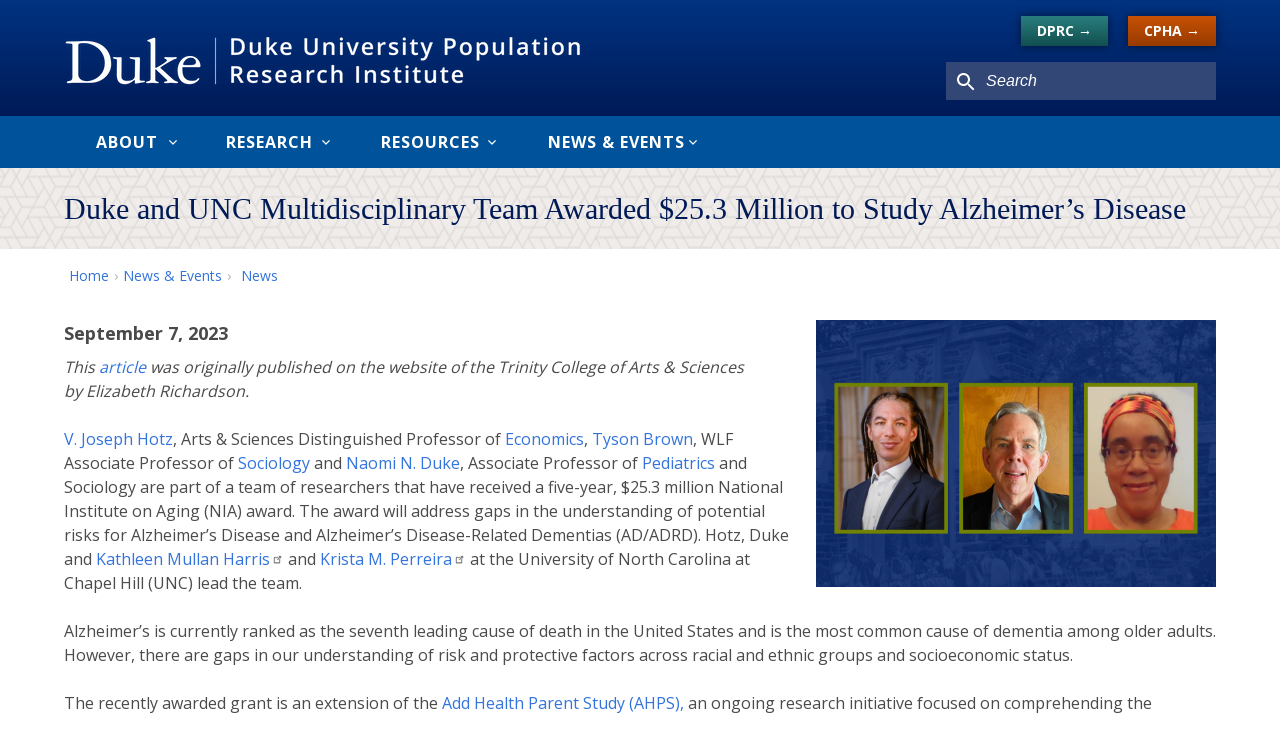

--- FILE ---
content_type: text/html; charset=UTF-8
request_url: https://dupri.duke.edu/index.php/news-events/news/duke-and-unc-multidisciplinary-team-awarded-253-million-study-alzheimers-disease
body_size: 20802
content:
<!DOCTYPE html>
<html lang="en" dir="ltr">
  <head>
    <meta charset="utf-8" />
<script async src="https://www.googletagmanager.com/gtag/js?id=UA-140244138-1"></script>
<script>window.dataLayer = window.dataLayer || [];function gtag(){dataLayer.push(arguments)};gtag("js", new Date());gtag("set", "developer_id.dMDhkMT", true);gtag("config", "UA-140244138-1", {"groups":"default","anonymize_ip":true,"page_placeholder":"PLACEHOLDER_page_path"});</script>
<meta name="Generator" content="Drupal 10 (https://www.drupal.org)" />
<meta name="MobileOptimized" content="width" />
<meta name="HandheldFriendly" content="true" />
<meta name="viewport" content="width=device-width, initial-scale=1.0" />
<link rel="icon" href="/themes/custom/dupri/favicon.ico" type="image/vnd.microsoft.icon" />
<link rel="canonical" href="https://dupri.duke.edu/index.php/news-events/news/duke-and-unc-multidisciplinary-team-awarded-253-million-study-alzheimers-disease" />
<link rel="shortlink" href="https://dupri.duke.edu/index.php/node/2720" />

    <title>Duke and UNC Multidisciplinary Team Awarded $25.3 Million to Study Alzheimer’s Disease | DUPRI</title>
    <link rel="stylesheet" media="all" href="/sites/default/files/css/css_MFc1mJ-L7gjzCBI_6qjpvonLkSfd_rLS6Dml6o7_d-g.css?delta=0&amp;language=en&amp;theme=dupri&amp;include=eJxLKS0oytRPz8lPSszRLS6pzMnMS9dJrSgB0tn6KUWlBYk5elCuTnFlcUlqrn5SYnEqAF9uFaY" />
<link rel="stylesheet" media="all" href="/sites/default/files/css/css_JV4d-qwOekKJedyIwaKpS2ztgERVhvOWTsj3rdxerbk.css?delta=1&amp;language=en&amp;theme=dupri&amp;include=eJxLKS0oytRPz8lPSszRLS6pzMnMS9dJrSgB0tn6KUWlBYk5elCuTnFlcUlqrn5SYnEqAF9uFaY" />
<link rel="stylesheet" media="all" href="//alertbar.oit.duke.edu/sites/all/themes/blackwell/css/alert.css" />

    
  </head>
  <body class="not-front path-node page-node-type-news">
        <a href="#main-content" class="visually-hidden focusable skip-link">
      Skip to main content
    </a>
    
      <div class="dialog-off-canvas-main-canvas" data-off-canvas-main-canvas>
    <div id="page-wrapper">
  <div id="page">
    <header id="header" class="header section" role="banner" aria-label="Site header">
      <div class="container clearfix">
        <div class="columns">
          <div class="header-left column is-three-quarters">
                <div id="block-dupri-branding" data-block-plugin-id="system_branding_block">
  
    
        <a href="/index.php/" title="Home" rel="home">
      <img src="/themes/custom/dupri/dupri-logo.png" alt="Home" />
    </a>
  </div>


          </div>
          <div class="header-right column">
                <nav role="navigation" aria-labelledby="block-crosssitenav-menu" id="block-crosssitenav" data-block-plugin-id="system_menu_block:cross-site-nav">
            
  <h2 class="visually-hidden" id="block-crosssitenav-menu">Cross Site Nav</h2>
  

        
              <ul class="menu">
                    <li class="menu-item">
        <a href="https://dprc.duke.edu" target="_blank">DPRC</a>
              </li>
                <li class="menu-item">
        <a href="https://cpha.duke.edu" target="_blank">CPHA</a>
              </li>
        </ul>
  


  </nav>
<div class="search-block-form" data-drupal-selector="search-block-form" id="block-searchform" data-block-plugin-id="search_form_block" role="search">
  
    
      <form action="/index.php/search/node" method="get" id="search-block-form" accept-charset="UTF-8">
  <div class="js-form-item form-item js-form-type-search form-item-keys js-form-item-keys form-no-label">
      <label for="edit-keys" class="visually-hidden">Search</label>
        <input title="Enter the terms you wish to search for." placeholder="Search" data-drupal-selector="edit-keys" type="search" id="edit-keys" name="keys" value="" size="15" maxlength="128" class="form-search" />

        </div>
<div data-drupal-selector="edit-actions" class="form-actions js-form-wrapper form-wrapper" id="edit-actions"><input data-drupal-selector="edit-submit" type="submit" id="edit-submit" value="Search" class="button js-form-submit form-submit" />
</div>

</form>

  </div>


          </div>
        </div>
      </div>
    </header>
        <section id="nav" class="navbar" role="nav">
      <div class="main-nav container clearfix">
            <nav role="navigation" aria-labelledby="block-dupri-mainnavigation-menu" id="block-dupri-mainnavigation" data-block-plugin-id="system_menu_block:main">
      
  <h2 id="block-dupri-mainnavigation-menu">Menu</h2>
  

        
              <ul class="menu">
                    <li class="menu-item menu-item--expanded">
        <a href="/index.php/about" data-drupal-link-system-path="node/3">About</a>
                                <ul class="menu">
                    <li class="menu-item">
        <a href="/index.php/leadership" data-drupal-link-system-path="node/45">Leadership</a>
              </li>
                <li class="menu-item">
        <a href="/index.php/population-sciences-duke" data-drupal-link-system-path="node/48">Population Sciences at Duke</a>
              </li>
                <li class="menu-item">
        <a href="/index.php/external-collaborators" data-drupal-link-system-path="node/46">External Collaborators</a>
              </li>
                <li class="menu-item">
        <a href="/index.php/about/scholars" data-drupal-link-system-path="about/scholars">Scholars</a>
              </li>
                <li class="menu-item">
        <a href="/index.php/about/postdoctoral" data-drupal-link-system-path="about/postdoctoral">Postdoctoral Scholars</a>
              </li>
                <li class="menu-item">
        <a href="/index.php/about/students" data-drupal-link-system-path="about/students">Graduate Students</a>
              </li>
                <li class="menu-item">
        <a href="/index.php/external-affiliates" data-drupal-link-system-path="node/2694">External Affiliates</a>
              </li>
                <li class="menu-item">
        <a href="/index.php/staff" data-drupal-link-system-path="node/2224">Staff</a>
              </li>
        </ul>
  
              </li>
                <li class="menu-item menu-item--expanded">
        <a href="/index.php/research" data-drupal-link-system-path="node/4">Research</a>
                                <ul class="menu">
                    <li class="menu-item">
        <a href="/index.php/research-themes" data-drupal-link-system-path="node/84">Research Themes</a>
              </li>
                <li class="menu-item">
        <a href="/index.php/research/data-collections" data-drupal-link-system-path="node/7">Data Collections</a>
              </li>
                <li class="menu-item">
        <a href="/index.php/research/pilot-projects" data-drupal-link-system-path="node/8">Pilot Projects</a>
              </li>
        </ul>
  
              </li>
                <li class="menu-item menu-item--expanded">
        <a href="/index.php/resources" data-drupal-link-system-path="node/52">Resources</a>
                                <ul class="menu">
                    <li class="menu-item menu-item--collapsed">
        <a href="/index.php/postdocoral-job-opportunities" title="Postdoctoral &amp; Job Opportunities" data-drupal-link-system-path="node/2838">Postdocs &amp; Jobs</a>
              </li>
                <li class="menu-item menu-item--collapsed">
        <a href="/index.php/population-training-and-mentoring" title="Population Training and Mentoring" data-drupal-link-system-path="node/55">Population Training and Mentoring</a>
              </li>
                <li class="menu-item menu-item--collapsed">
        <a href="/index.php/computational-resources" title="Computational Resources" data-drupal-link-system-path="node/58">Computational Resources</a>
              </li>
                <li class="menu-item">
        <a href="/index.php/newsletter" title="DUPRI Newsletter" data-drupal-link-system-path="node/2674">Newsletter</a>
              </li>
                <li class="menu-item">
        <a href="/index.php/center-grant-acknowledgements" title="Center Grant Acknowledgements" data-drupal-link-system-path="node/2571">Center Grant Acknowledgements</a>
              </li>
        </ul>
  
              </li>
                <li class="menu-item menu-item--expanded">
        <a href="/index.php/news-events" data-drupal-link-system-path="node/14">News &amp; Events</a>
                                <ul class="menu">
                    <li class="menu-item">
        <a href="/index.php/news-events/news" data-drupal-link-system-path="news-events/news">News</a>
              </li>
                <li class="menu-item menu-item--collapsed">
        <a href="/index.php/upcoming-dupri-seminars" title="Upcoming DUPRI Seminars" data-drupal-link-system-path="node/2267">Upcoming DUPRI Seminars</a>
              </li>
                <li class="menu-item">
        <a href="/index.php/news-events/events" data-drupal-link-system-path="news-events/events">Events</a>
              </li>
        </ul>
  
              </li>
        </ul>
  


  </nav>


      </div>
    </section>
        <script src="https://alertbar.oit.duke.edu/alert.html"></script>
        <section id="above-content" class="above-content" >
      <div class="clearfix">
            <div id="block-dupri-page-title" data-block-plugin-id="page_title_block">
  
    
      
  <h1 class="title is-1" >
<span>Duke and UNC Multidisciplinary Team Awarded $25.3 Million to Study Alzheimer’s Disease</span>
</h1>


  </div>
<div id="block-breadcrumbs" data-block-plugin-id="system_breadcrumb_block">
  
    
        <nav class="breadcrumb" role="navigation" aria-labelledby="system-breadcrumb">
    <h2 id="system-breadcrumb" class="visually-hidden">Breadcrumb</h2>
    <ol>
          <li>
                  <a href="/index.php/">Home</a>
              </li>
          <li>
                  <a href="/index.php/news-events">News &amp; Events</a>
              </li>
          <li>
                  <a href="/index.php/news-events/news">News</a>
              </li>
        </ol>
  </nav>

  </div>


      </div>
    </section>
        <div id="main-wrapper" class="layout-main-wrapper container clearfix">
      <div id="main" class="layout-main columns is-variable is-1 clearfix">
                <main id="content" class="column main-content" role="main">
          <section class="section">
            <a id="main-content" tabindex="-1"></a>
                <div data-drupal-messages-fallback class="hidden"></div><div id="block-mainpagecontent" data-block-plugin-id="system_main_block">
  
    
      <article>

  
    

  
  <div>
    
            <div class="field field--name-field-featured-image field--type-entity-reference field--label-hidden field__item"><div>
  
  
            <div class="field field--name-image field--type-image field--label-hidden field__item">  <img loading="lazy" src="/sites/default/files/styles/large/public/2023-09/Alzheimers_Grant.png?itok=c-Nj3U_l" width="400" height="267" alt="" />


</div>
      
</div>
</div>
      
            <div class="field field--name-field-post-date field--type-datetime field--label-hidden field__item"><time datetime="2023-09-07T18:35:17Z">September 7, 2023</time>
</div>
      
            <div class="field field--name-body field--type-text-with-summary field--label-hidden field__item"><p><em>This&nbsp;<a href="https://trinity.duke.edu/news/duke-and-unc-multidisciplinary-team-awarded-253-million-study-alzheimers-disease">article</a>&nbsp;was originally published on the website of the Trinity College of Arts &amp; Sciences by&nbsp;Elizabeth Richardson.</em></p>

<p><a data-entity-substitution="canonical" data-entity-type="duke_scholars_profile" data-entity-uuid="2b67267a-9ca0-4891-9122-2683df97b0e5" href="/duke_scholars_profile/27">V. Joseph Hotz</a>, Arts &amp; Sciences Distinguished Professor of&nbsp;<a href="https://econ.duke.edu/">Economics</a>,&nbsp;<a data-entity-substitution="canonical" data-entity-type="duke_scholars_profile" data-entity-uuid="3301d4ea-ae49-42d1-95fb-092858aefea6" href="/index.php/about/scholars/tyson-brown">Tyson Brown</a>, WLF Associate Professor of&nbsp;<a href="https://sociology.duke.edu/">Sociology</a>&nbsp;and&nbsp;<a data-entity-substitution="canonical" data-entity-type="duke_scholars_profile" data-entity-uuid="dae15c37-d5f6-4e27-9540-2bfb07081571" href="/index.php/about/scholars/naomi-duke">Naomi N. Duke</a>, Associate Professor of&nbsp;<a href="https://pediatrics.duke.edu/">Pediatrics</a>&nbsp;and Sociology&nbsp;are part of a team of researchers that have received a five-year, $25.3 million National Institute on Aging (NIA) award. The award will address gaps in the understanding of potential risks for Alzheimer’s Disease and Alzheimer’s Disease-Related Dementias (AD/ADRD). Hotz, Duke and&nbsp;<a href="https://www.cpc.unc.edu/people/fellows/kathleen-mullan-harris/">Kathleen Mullan Harris</a>&nbsp;and&nbsp;<a href="https://www.cpc.unc.edu/people/fellows/krista-m-perreira/">Krista M. Perreira</a>&nbsp;at the University of North Carolina at Chapel Hill (UNC) lead the team.</p>

<p>Alzheimer’s is currently ranked as the seventh leading cause of death in the United States and is the most common cause of dementia among older adults. However, there are gaps in our understanding of risk and protective factors across racial and ethnic groups and socioeconomic status.</p>

<p>The recently awarded grant is an extension of the&nbsp;<a data-entity-substitution="canonical" data-entity-type="node" data-entity-uuid="64dc9ca9-60db-462c-9302-2194d68acfe0" href="/index.php/research/add-health-parent-study">Add Health Parent Study (AHPS),</a>&nbsp;an ongoing research initiative focused on comprehending the multifaceted interplay between social, behavioral and biological elements shaping healthy aging versus the emergence of Alzheimer's Disease and related dementias (AD/ADRD).</p>

<p>The Study’s participants are a nationally representative cohort from the baby boomer generation, currently in their late 60s and 70s. The AHPS cohort comprises individuals who are parents of adult children participating in the&nbsp;<a href="https://addhealth.cpc.unc.edu/">National Longitudinal Study of Adolescent to Adult Health (Add Health)</a>, whose journey has been meticulously documented for over 25 years, tracing back to their adolescent years.</p>

<p>Collaboratively spearheaded by investigators from both the University of North Carolina (UNC) and Duke and other universities from across the country, this new grant will increase the representation of Non-Hispanic Black and Hispanic parents within the AHPS cohort, to establish connections with longitudinal data encompassing their adult children. This expansion will open doors to intergenerational research and shed light on the landscape of racial and ethnic disparities in cognitive aging and the susceptibility to AD/ADRD.</p>

<p>“We know too little about the intergenerational linkages of social, economic and behavioral factors that heighten the risk of Alzheimer's Disease and Alzheimer’s Disease Related Dementias and how they differ across racial/ethnic groups,” said Hotz, one of the lead investigators in the grant. “This study is designed to address these gaps in our knowledge.”</p>

<p>Hotz’s past research has been at the intersection of population and labor economics. At Duke, his expertise will be paired with that of Brown, whose research focuses on racial inequities in health, and that of Duke, whose research&nbsp;examines the relevance of childhood social context for later disparities in health outcomes and the intergenerational transmission of health&nbsp;. “I’m thrilled to be part of this innovative&nbsp;collaborative project — that draws on the expertise of scholars across academic disciplines and universities — to help understand and address pressing issues related to improving population health and health equity,” said Brown.</p>

<p>The interdisciplinary nature of the proposal as well as the collaborative efforts of Duke University and UNC will contribute significantly to our understanding of these extremely debilitating health issues that affect a wide spectrum of older Americans and their families.</p>

<p>“The collaboration of researchers across Duke Campuses, including the School of Medicine and the Trinity College of Arts &amp; Sciences, offers a unique opportunity to support excellence in research focused on understanding population-level factors that impact health and the transmission of health and health disparities across generations,” said Duke, who joins Hotz as a lead investigator in the grant.</p>

<p><em>This award is funded by NIA grant&nbsp;R01AG084071 and the Add Health Parent Study has been supported by NIA grants R01AG042794, R21AG042663, and&nbsp;</em><em>P30AG034424&nbsp;that funds the&nbsp;</em><a href="https://cpha.duke.edu/"><em>Duke Center for Population Health &amp; Aging</em></a><em>.</em></p>

<p><em>Content adapted from&nbsp;<a>UNC's</a></em><a href="https://www.cpc.unc.edu/news/researchers-receive-25-3-million-to-study-potential-risks-for-alzheimers-disease/"><em>&nbsp;press release</em></a></p></div>
      
  </div>

</article>

  </div>


          </section>
        </main>
              </div>
    </div>
    <footer class="site-footer">
      <div class="container">
                  <div class="site-footer__top clearfix">
                <div id="block-contactinfo" data-block-plugin-id="block_content:b450cb00-0ba8-4384-abd9-55d7b794945e">
  
    
      
            <div class="field field--name-body field--type-text-with-summary field--label-hidden field__item"><h3>Duke University Population Research Institute</h3>

<h5>Contact</h5>

<p>Duke University, Box 90989<br>
Durham, NC 27708-0989<br>
Phone: 919-681-4993</p>

<p><a href="mailto:contactdupri@duke.edu">contactdupri@duke.edu</a></p>

<p><a href="https://x.com/duke_population">Follow us on X</a></p>

<p><a href="https://bsky.app/profile/duke-population.bsky.social">Follow us on Bluesky</a></p>

<p><a href="https://www.instagram.com/duke_population/">Follow us on Instagram</a></p>

<p><a href="http://eepurl.com/ihGqqT">Subscribe to our Newsletter</a></p></div>
      
  </div>
<div id="block-footerlogo" data-block-plugin-id="block_content:60ad2a22-02e2-477e-b75c-c7a48f25ea7b">
  
    
      
            <div class="field field--name-body field--type-text-with-summary field--label-hidden field__item"><p><img alt="Duke University" src="/themes/custom/dupri/images/duke-logo.svg"></p></div>
      
  </div>


          </div>
              </div>
    </footer>
  </div>
</div>

  </div>

    
    <script type="application/json" data-drupal-selector="drupal-settings-json">{"path":{"baseUrl":"\/index.php\/","pathPrefix":"","currentPath":"node\/2720","currentPathIsAdmin":false,"isFront":false,"currentLanguage":"en"},"pluralDelimiter":"\u0003","suppressDeprecationErrors":true,"google_analytics":{"account":"UA-140244138-1","trackOutbound":true,"trackMailto":true,"trackTel":true,"trackDownload":true,"trackDownloadExtensions":"7z|aac|arc|arj|asf|asx|avi|bin|csv|doc(x|m)?|dot(x|m)?|exe|flv|gif|gz|gzip|hqx|jar|jpe?g|js|mp(2|3|4|e?g)|mov(ie)?|msi|msp|pdf|phps|png|ppt(x|m)?|pot(x|m)?|pps(x|m)?|ppam|sld(x|m)?|thmx|qtm?|ra(m|r)?|sea|sit|tar|tgz|torrent|txt|wav|wma|wmv|wpd|xls(x|m|b)?|xlt(x|m)|xlam|xml|z|zip"},"data":{"extlink":{"extTarget":true,"extTargetAppendNewWindowDisplay":true,"extTargetAppendNewWindowLabel":"(opens in a new window)","extTargetNoOverride":false,"extNofollow":false,"extTitleNoOverride":false,"extNoreferrer":false,"extFollowNoOverride":false,"extClass":"ext","extLabel":"(link is external)","extImgClass":false,"extSubdomains":true,"extExclude":"","extInclude":"","extCssExclude":"","extCssInclude":"","extCssExplicit":"","extAlert":false,"extAlertText":"This link will take you to an external web site. We are not responsible for their content.","extHideIcons":false,"mailtoClass":"mailto","telClass":"","mailtoLabel":"(link sends email)","telLabel":"(link is a phone number)","extUseFontAwesome":false,"extIconPlacement":"append","extPreventOrphan":false,"extFaLinkClasses":"fa fa-external-link","extFaMailtoClasses":"fa fa-envelope-o","extAdditionalLinkClasses":"","extAdditionalMailtoClasses":"","extAdditionalTelClasses":"","extFaTelClasses":"fa fa-phone","allowedDomains":null,"extExcludeNoreferrer":""}},"ajaxTrustedUrl":{"\/index.php\/search\/node":true},"ajax":[],"user":{"uid":0,"permissionsHash":"040f88373e42551a7a6ed3d14db45da9a2c96058d70a9bec343cb15a009ad289"}}</script>
<script src="/sites/default/files/js/js_10u4Dwi8uydhMk-VD2Bk8WXTiFshO7ZQzo8ax5kAfG8.js?scope=footer&amp;delta=0&amp;language=en&amp;theme=dupri&amp;include=eJxLKS0oytRPz8lPSszRLU4uyiwoKdZJrSjJyczL1k8pKi1IzNGDcnXS8_PTc1LjE_MScypLMpOL9dEFAKHvHqw"></script>

  </body>
</html>


--- FILE ---
content_type: image/svg+xml
request_url: https://dupri.duke.edu/themes/custom/dupri/images/caret-icon-white.svg
body_size: 589
content:
<?xml version="1.0" encoding="UTF-8"?>
<svg width="8px" height="5px" viewBox="0 0 8 5" version="1.1" xmlns="http://www.w3.org/2000/svg" xmlns:xlink="http://www.w3.org/1999/xlink">
    <!-- Generator: sketchtool 53.2 (72643) - https://sketchapp.com -->
    <title>B1E9B294-DEAE-4274-B1D9-2D16E18AC42A</title>
    <desc>Created with sketchtool.</desc>
    <g id="Mockups" stroke="none" stroke-width="1" fill="none" fill-rule="evenodd">
        <g id="02-Research" transform="translate(-377.000000, -138.000000)" fill="#FFFFFF">
            <g id="Header">
                <polygon id="caret_icon" points="384.06 138 381 141.090418 377.94 138 377 138.951417 381 143 385 138.951417"></polygon>
            </g>
        </g>
    </g>
</svg>

--- FILE ---
content_type: image/svg+xml
request_url: https://dupri.duke.edu/themes/custom/dupri/images/search-icon.svg
body_size: 1144
content:
<?xml version="1.0" encoding="UTF-8"?>
<svg width="18px" height="18px" viewBox="0 0 18 18" version="1.1" xmlns="http://www.w3.org/2000/svg" xmlns:xlink="http://www.w3.org/1999/xlink">
    <!-- Generator: sketchtool 53.2 (72643) - https://sketchapp.com -->
    <title>ECF82AA2-7855-4C96-A57A-29C31BCC8144</title>
    <desc>Created with sketchtool.</desc>
    <g id="Mockups" stroke="none" stroke-width="1" fill="none" fill-rule="evenodd">
        <g id="DUPRI-00-Home" transform="translate(-774.000000, -72.000000)">
            <g id="Header">
                <g id="Search-Copy-6" transform="translate(763.000000, 62.000000)">
                    <g id="search_icon" transform="translate(8.000000, 7.000000)">
                        <polygon id="Path" points="0 0 24 0 24 24 0 24"></polygon>
                        <path d="M15.5,14 L14.71,14 L14.43,13.73 C15.41,12.59 16,11.11 16,9.5 C16,5.91 13.09,3 9.5,3 C5.91,3 3,5.91 3,9.5 C3,13.09 5.91,16 9.5,16 C11.11,16 12.59,15.41 13.73,14.43 L14,14.71 L14,15.5 L19,20.49 L20.49,19 L15.5,14 Z M9.5,14 C7.01,14 5,11.99 5,9.5 C5,7.01 7.01,5 9.5,5 C11.99,5 14,7.01 14,9.5 C14,11.99 11.99,14 9.5,14 Z" id="Shape" fill="#FFFFFF" fill-rule="nonzero"></path>
                    </g>
                </g>
            </g>
        </g>
    </g>
</svg>